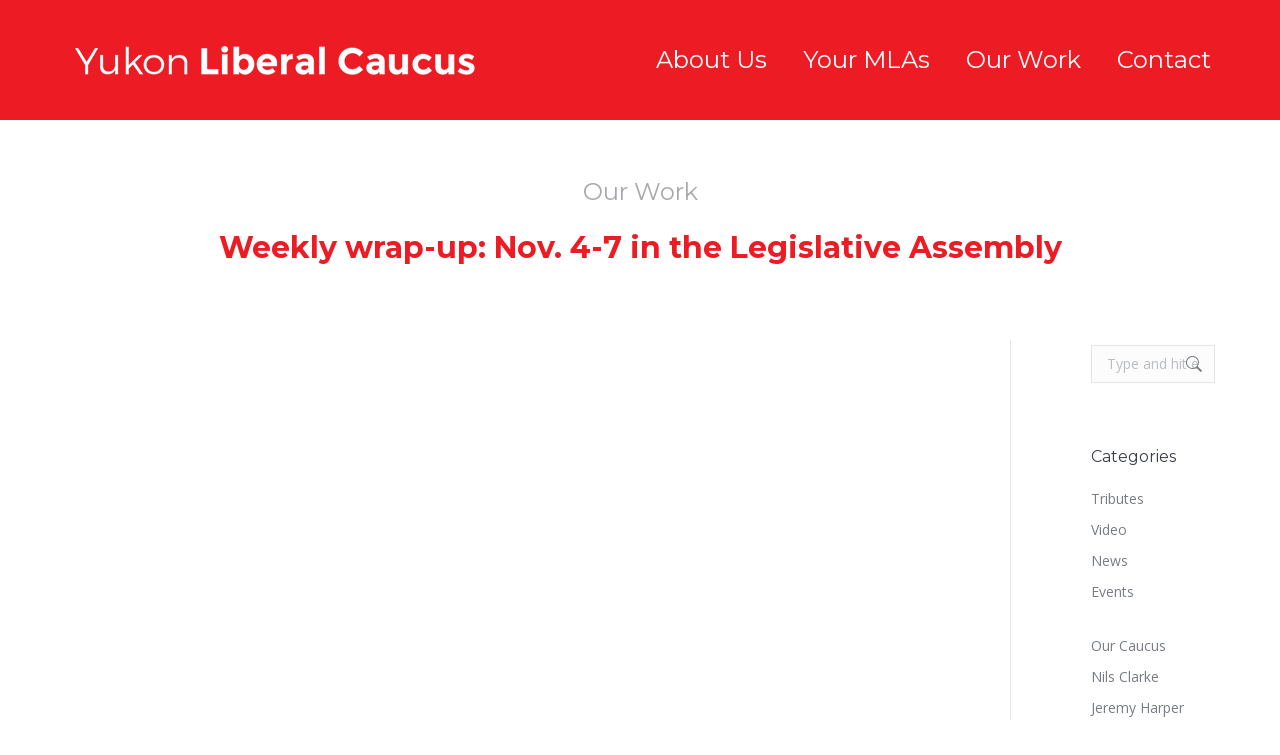

--- FILE ---
content_type: text/css; charset=utf-8
request_url: https://yukonliberalcaucus.ca/wp-content/cache/min/1/wp-content/themes/yukonliberalcaucus/style.css?ver=1699135964
body_size: 198
content:
body{-webkit-font-smoothing:antialiased;-moz-osx-font-smoothing:grayscale}.mobile-main-nav li.act>a .menu-text,.mobile-main-nav li.act>a .subtitle-text,.dt-mobile-header .mobile-main-nav .sub-nav>li.act>a .subtitle-text,.dt-mobile-header .mobile-main-nav .sub-nav>li.act>a .menu-text,.mobile-main-nav li:not(.act)>a:hover .subtitle-text,.mobile-main-nav li:not(.act)>a:hover .menu-text,.dt-mobile-header .mobile-main-nav .sub-nav>li:not(.act)>a:hover .menu-text{text-decoration:underline;color:#fff}body.home .uvc-heading h2{font-size:36px}.home-see-all-posts{margin-top:2em;float:right;font-weight:600}body.home .center .wpb_wrapper{text-align:center}body.home .connection-graph img{top:90px;position:relative;z-index:99}.connection-graph-blog{height:0;margin:0!important}.connection-graph-blog img{top:-41px;position:relative;z-index:99}body.home .dt-btn.button-home{border:2px solid #fff;margin:10px 20px;width:330px}body.home .dt-btn.button-home:hover{border:2px solid #fff!important;background:#fff!important;color:rgba(237,28,36,1)!important}body.home .blog-shortcode .post-entry-content h3{font-size:110%;line-height:1.4em}.blog-shortcode .post-entry-content .entry-meta,body.page-template-template-blog-masonry article.post .blog-content .entry-meta,body.archive article.post .blog-content .entry-meta{padding-top:0}.blog-shortcode .post-entry-content .entry-meta span.category-link,body.page-template-template-blog-masonry article.post .blog-content .entry-meta span.category-link,body.archive article.post .blog-content .entry-meta span.category-link{padding:0!important;margin:0!important}.blog-shortcode .post-entry-content .entry-meta span.category-link::after,body.page-template-template-blog-masonry article.post .blog-content .entry-meta span.category-link::after,body.archive article.post .blog-content .entry-meta span.category-link::after{content:none}.blog-shortcode .post-entry-content .entry-meta span.category-link a,body.page-template-template-blog-masonry article.post .blog-content .entry-meta span.category-link a,body.archive article.post .blog-content .entry-meta span.category-link a{color:#ed1c24;font-weight:600}.blog-shortcode .post-entry-content .entry-meta a.data-link,body.page-template-template-blog-masonry article.post .blog-content .entry-meta a.data-link,body.archive article.post .blog-content .entry-meta a.data-link{margin-top:0;display:block;font-size:95%}.page-title .wf-container-title h1.h2-size{font-size:44px}.mlas-list{text-align:center}.mlas-list .wpb_button,.wpb_content_element,.mlas-list ul.wpb_thumbnails-fluid>li{margin-bottom:.5em}.mlas-list h2{font-size:100%;margin-bottom:.2em;line-height:1.1em}.mlas-list p{font-size:85%;line-height:1.3em}.mlas-list p a{text-decoration:none}.mlas-list .more-mlas{background:#ed1c24}.mlas-list.mlas-list-big{font-size:130%}div.pp_default .pp_description{display:none!important}.single-mla-left-col .aio-icon,.single-mla-left-col .vc_row .aio-icon{width:1em!important}.hearing-from-you p{color:#ed1c24;font-weight:600}.single-mla-right-col .mla-header{padding-left:15px}.single-mla-right-col .uvc-sub-heading h2{font-weight:600;margin:0 0 .5em 0;font-size:150%;line-height:1.1em}.single-mla-right-col .uvc-sub-heading p{display:none}.single-mla-right-col .uvc-heading~.wpb_text_column p{line-height:1.4em;font-size:105%}.single-mla-right-col ul.ult_tabmenu.style1{margin-top:15px;margin-left:15px;margin-bottom:15px}.single-mla-right-col ul.ult_tabmenu.style1 li:not(.current){border-bottom:2px solid #eee!important}.single-mla-right-col .ult_tabmenu.style1 li.ult_tab_li{margin-top:1px}.single-mla-right-col .ult_tabmenu.style1 li.ult_tab_li:not(:first-child){margin-left:50px}.single-mla-right-col .ult_tabmenu.style1 li.ult_tab_li.current{border-bottom:2px solid #ed1c24!important}.single-mla-right-col .ult_tabmenu.style1 li.ult_tab_li a{padding:10px 0!important}.single-mla-right-col .ult_tabmenu.style1 li.ult_tab_li a span{font-size:110%!important}.single-mla-right-col .blog-shortcode .post-entry-content{padding:25px 20px 30px 20px}.single-mla-right-col .blog-shortcode .post-entry-content h3{font-size:90%;line-height:1.4em}.sidebar-divider-vertical.sidebar-left .content,.sidebar-divider-vertical.sidebar-right .sidebar,.sidebar-divider-vertical.sidebar-right .sidebar.bg-under-widget,.sidebar-divider-vertical.sidebar-divider-off.sidebar-right .sidebar,.sidebar-divider-vertical.sidebar-right .sidebar.solid-bg{padding-left:30px}#sidebar section.widget_categories ul li.cat-item-4{margin-bottom:2em}body.page-template-template-blog-masonry article.post .blog-content h3,body.archive article.post .blog-content h3{line-height:1.2em}body.single #page .page-title .entry-title::before,body.archive .page-title h1::before{content:'Our Work';color:#a7a9ac;font-weight:400;display:block;font-size:80%;margin-bottom:.5em}article.post span.fancy-categories a:not(:first-child){display:none}body.postid-2416 .post-thumbnail,body.postid-3294 .post-thumbnail,body.postid-8649 .post-thumbnail{display:none}.button-find-your-mla{margin-top:2em!important;margin-bottom:3em!important;font-size:130%;padding:.7em 2.5em;font-weight:300}form.wpcf7-form input[type="submit"]{float:right;font-weight:300;font-size:120%;padding:.2em 2em}footer#footer .wf-container-footer .wf-container section .widget-title,footer#footer .wf-container-footer .wf-container section .textwidget{font-size:150%}footer#footer .wf-container-footer .wf-container section .widget-title{font-size:170%}footer#footer .wf-container-footer .wf-container section .textwidget{line-height:1.8em}footer#footer .wf-container-footer .wf-container section .textwidget a:hover{color:#fff;text-decoration:underline}footer#footer .wf-container-footer .wf-container section .textwidget li.twitter{background:transparent url(../../../../../../themes/yukonliberalcaucus/layout/ico-twitter.png) no-repeat 0 50%;padding-left:45px}footer#footer .wf-container-footer .wf-container section .textwidget li.facebook{background:transparent url(../../../../../../themes/yukonliberalcaucus/layout/ico-facebook.png) no-repeat 0 50%;padding-left:45px}@media only screen and (max-width:700px){.rev_slider .tp-caption{display:none}}@media only screen and (max-width:770px){.single-mla-right-col .mla-header{padding-left:0;margin-top:1em}.single-mla-right-col .mla-social-col{display:none}}